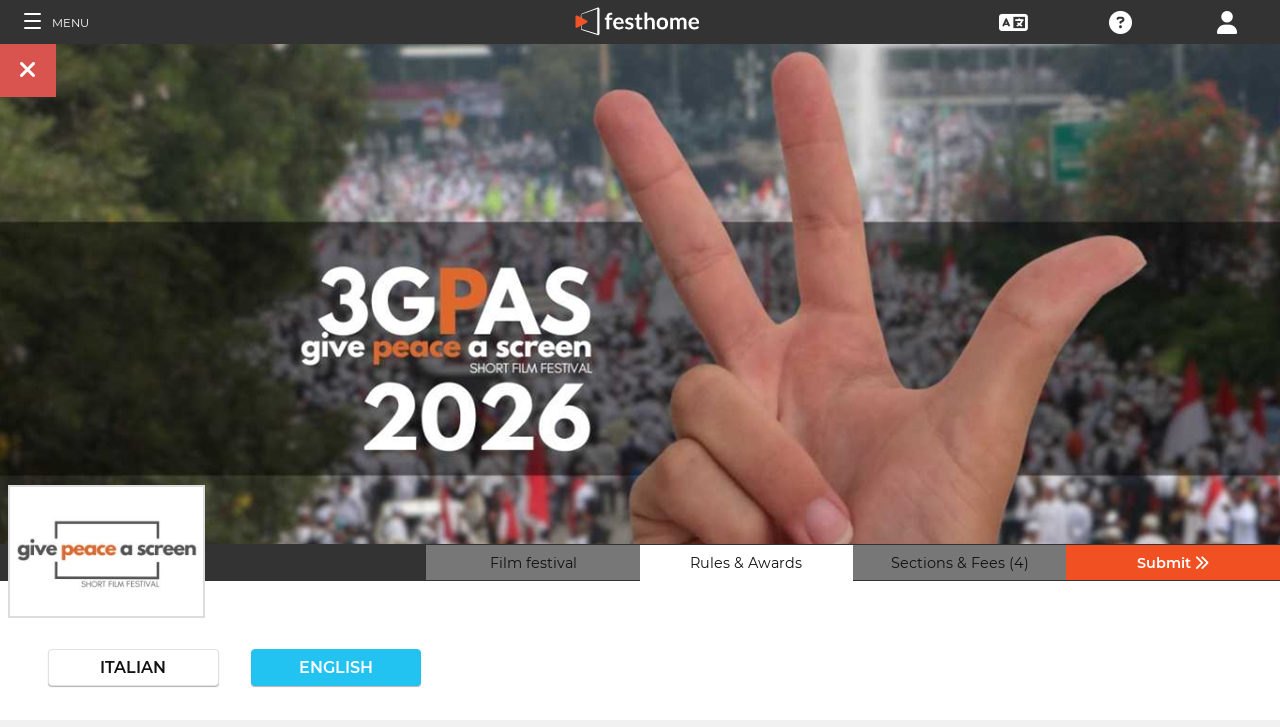

--- FILE ---
content_type: application/javascript; charset=utf-8
request_url: https://by2.uservoice.com/t2/153066/web/track.js?_=1770017336246&s=0&c=__uvSessionData0&d=eyJlIjp7InUiOiJodHRwczovL2ZpbG1tYWtlcnMuZmVzdGhvbWUuY29tL2VuL2Zlc3RpdmFsL2dpdmUtcGVhY2UtYS1zY3JlZW4iLCJyIjoiIn19
body_size: 21
content:
__uvSessionData0({"uvts":"e3cc28e3-5e9e-4838-72ad-60324d55c180"});

--- FILE ---
content_type: application/javascript; charset=utf-8
request_url: https://by2.uservoice.com/t2/153066/web/track.js?_=1770017336247&s=0&c=__uvSessionData0&d=eyJ1Ijp7Im8iOjAsImFjY291bnQiOnt9fX0%3D
body_size: -67
content:
__uvSessionData0({"uvts":"1e02a747-24f8-492e-69d1-84dc922c7848"});